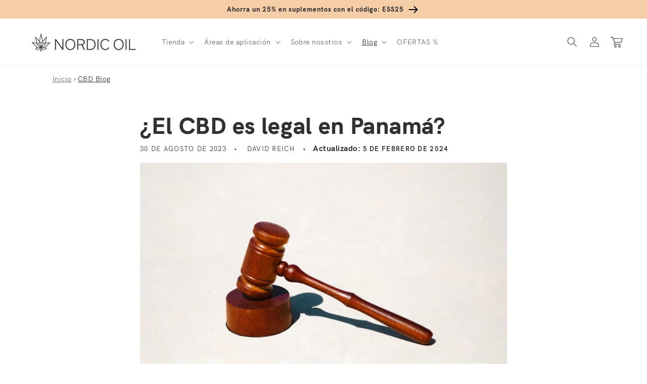

--- FILE ---
content_type: text/css
request_url: https://nordicoil.es/cdn/shop/t/6/assets/base.css?v=145088616516811767801764750723
body_size: 12595
content:
/** Shopify CDN: Minification failed

Line 3570:0 Unexpected "}"

**/
/* Color custom properties */

:root,
.color-background-1 {
  --color-foreground: var(--color-base-text);
  --color-background: var(--color-base-background-1);
  --gradient-background: var(--gradient-base-background-1);
}

.color-background-2 {
  --color-foreground: var(--color-base-text);
  --color-background: var(--color-base-background-2);
  --gradient-background: var(--gradient-base-background-2);
}

.color-custom-nordic {
  --color-foreground: var(--color-base-custom-nordic);
  --color-background: var(--color-base-custom-nordic);
  --gradient-background: var(--gradient-base-custom-nordic);
}

.color-custom-bfcm {
  --color-foreground: var(--color-base-custom-bfcm);
  --color-background: var(--color-base-custom-bfcm);
  --gradient-background: var(--gradient-base-custom-bfcm);
}

.color-custom-black-friday {
  --color-foreground: var(--color-base-custom-black-friday);
  --color-background: var(--color-base-custom-black-friday);
  --gradient-background: var(--gradient-base-custom-black-friday);
}

.color-inverse {
  --color-foreground: var(--color-base-background-1);
  --color-background: var(--color-base-text);
  --gradient-background: rgb(var(--color-base-text));
}

.color-accent-1 {
  --color-foreground: var(--color-base-solid-button-labels);
  --color-background: var(--color-base-accent-1);
  --gradient-background: var(--gradient-base-accent-1);
}

.color-accent-2 {
  /*--color-foreground: var(--color-base-solid-button-labels);*/
  --color-background: var(--color-base-accent-2);
  --gradient-background: var(--gradient-base-accent-2);
}

.color-foreground-outline-button {
  --color-foreground: var(--color-base-outline-button-labels);
}

.color-foreground-accent-1 {
  --color-foreground: var(--color-base-accent-1);
}

.color-foreground-accent-2 {
  --color-foreground: var(--color-base-accent-2);
}

:root,
.color-background-1 {
  --color-link: var(--color-base-outline-button-labels);
  --alpha-link: 0.85;
}

.color-background-2,
.color-inverse,
.color-accent-1,
.color-accent-2 {
  --color-link: var(--color-foreground);
  --alpha-link: 0.7;
}

:root,
.color-background-1 {
  --color-button: var(--color-base-accent-1);
  --color-button-text: var(--color-base-solid-button-labels);
  --alpha-button-background: 1;
  --alpha-button-border: 1;
}

.color-background-2,
.color-inverse,
.color-accent-1,
.color-accent-2 {
  --color-button: var(--color-foreground);
  --color-button-text: var(--color-background);
}

.button--secondary {
  --color-button: var(--color-base-outline-button-labels);
  --color-button-text: var(--color-base-outline-button-labels);
  --color-button: var(--color-background);
  --alpha-button-background: 1;
}

.color-background-2 .button--secondary,
.color-accent-1 .button--secondary,
.color-accent-2 .button--secondary {
  --color-button: var(--color-background);
  --color-button-text: var(--color-foreground);
}

.color-inverse .button--secondary {
  --color-button: var(--color-background);
  --color-button-text: var(--color-foreground);
}

.button--tertiary {
  --color-button: var(--color-base-outline-button-labels);
  --color-button-text: var(--color-base-outline-button-labels);
  --alpha-button-background: 0;
  --alpha-button-border: 0.2;
}

.color-background-2 .button--tertiary,
.color-inverse .button--tertiary,
.color-accent-1 .button--tertiary,
.color-accent-2 .button--tertiary {
  --color-button: var(--color-foreground);
  --color-button-text: var(--color-foreground);
}

:root,
.color-background-1 {
  --color-badge-background: var(--color-background);
  --color-badge-border: var(--color-foreground);
  --alpha-badge-border: 0.1;
}

.color-background-2,
.color-inverse,
.color-accent-1,
.color-accent-2 {
  --color-badge-background: var(--color-background);
  --color-badge-border: var(--color-background);
  --alpha-badge-border: 1;
}

:root,
.color-background-1,
.color-background-2 {
  --color-card-hover: var(--color-base-text);
}

.color-inverse {
  --color-card-hover: var(--color-base-background-1);
}

.color-accent-1,
.color-accent-2 {
  --color-card-hover: var(--color-base-solid-button-labels);
}

:root,
.color-icon-text {
  --color-icon: rgb(var(--color-base-text));
}

.color-icon-accent-1 {
  --color-icon: rgb(var(--color-base-accent-1));
}

.color-icon-accent-2 {
  --color-icon: rgb(var(--color-base-accent-2));
}

.color-icon-outline-button {
  --color-icon: rgb(var(--color-base-outline-button-labels));
}

.product-grid,
.collection-list,
.blog__posts,
.card {
  --border-radius: var(--card-corner-radius);
  --border-width: var(--card-border-width);
  --border-opacity: var(--card-border-opacity);
  --shadow-horizontal-offset: var(--card-shadow-horizontal-offset);
  --shadow-vertical-offset: var(--card-shadow-vertical-offset);
  --shadow-blur-radius: var(--card-shadow-blur-radius);
  --shadow-opacity: var(--card-shadow-opacity);
}

.multicolumn-list,
.multicolumn-card {
  --border-radius: var(--text-boxes-radius);
  --border-width: var(--text-boxes-border-width);
  --border-opacity: var(--text-boxes-border-opacity);
  --shadow-horizontal-offset: var(--text-boxes-shadow-horizontal-offset);
  --shadow-vertical-offset: var(--text-boxes-shadow-vertical-offset);
  --shadow-blur-radius: var(--text-boxes-shadow-blur-radius);
  --shadow-opacity: var(--text-boxes-shadow-opacity);
}

.product__media-gallery .slider,
.product__media-item {
  --border-radius: var(--media-radius);
  --border-width: var(--media-border-width);
  --border-opacity: var(--media-border-opacity);
  --shadow-horizontal-offset: var(--media-shadow-horizontal-offset);
  --shadow-vertical-offset: var(--media-shadow-vertical-offset);
  --shadow-blur-radius: var(--media-shadow-blur-radius);
  --shadow-opacity: var(--media-shadow-opacity);
}

/* base */

.no-js:not(html) {
  display: none !important;
}

html.no-js .no-js:not(html) {
  display: block !important;
}

.no-js-inline {
  display: none !important;
}

html.no-js .no-js-inline {
  display: inline-block !important;
}

html.no-js .no-js-hidden {
  display: none !important;
}

.page-width {
  max-width: var(--page-width);
  margin: 0 auto;
  padding: 0 1.5rem;
}

.page-width-desktop {
  padding: 0;
  margin: 0 auto;
}

@media screen and (min-width: 750px) {
  .page-width {
    padding: 0 5rem;
  }

  .page-width--narrow {
    padding: 0 9rem;
  }

  .page-width-desktop {
    padding: 0;
  }

  .page-width-tablet {
    padding: 0 5rem;
  }
}

@media screen and (min-width: 990px) {
  .page-width--narrow {
    max-width: 72.6rem;
    padding: 0;
  }

  .page-width-desktop {
    max-width: var(--page-width);
    padding: 0 5rem;
  }
}

.isolate {
  position: relative;
  z-index: 0;
}

.section + .section {
  margin-top: var(--spacing-sections-mobile);
}

@media screen and (min-width: 750px) {
  .section + .section {
    margin-top: var(--spacing-sections-desktop);
  }
}

.element-margin-top {
  margin-top: 5rem;
}

@media screen and (min-width: 750px) {
  .element-margin {
    margin-top: calc(5rem + var(--page-width-margin));
  }
}

body,
.color-background-1,
.color-background-2,
.color-inverse,
.color-accent-1,
.color-accent-2 {
  color: rgba(var(--color-foreground), 1.0);
  background-color: rgb(var(--color-background));
}

.background-secondary {
  background-color: rgba(var(--color-foreground), 0.04);
}

.grid-auto-flow {
  display: grid;
  grid-auto-flow: column;
}

.page-margin,
.shopify-challenge__container {
  margin: 7rem auto;
}

.rte-width {
  max-width: 82rem;
  margin: 0 auto 2rem;
}

.list-unstyled {
  margin: 0;
  padding: 0;
  list-style: none;
}

.hidden {
  display: none !important;
}

.visually-hidden {
  position: absolute !important;
  overflow: hidden;
  width: 1px;
  height: 1px;
  margin: -1px;
  padding: 0;
  border: 0;
  clip: rect(0 0 0 0);
  word-wrap: normal !important;
}

.visually-hidden--inline {
  margin: 0;
  height: 1em;
}

.overflow-hidden {
  overflow: hidden;
}

.skip-to-content-link:focus {
  z-index: 9999;
  position: inherit;
  overflow: auto;
  width: auto;
  height: auto;
  clip: auto;
}

.full-width-link {
  position: absolute;
  top: 0;
  right: 0;
  bottom: 0;
  left: 0;
  z-index: 2;
}

::selection {
  background-color: rgba(var(--color-foreground), 0.2);
}

.text-body {
  font-size: 1.5rem;
  letter-spacing: 0.06rem;
  line-height: calc(1 + 0.8 / var(--font-body-scale));
  font-family: var(--font-body-family);
  font-style: var(--font-body-style);
  font-weight: var(--font-body-weight);
}

h1,
h2,
h3,
h4,
h5,
.h0,
.h1,
.h2,
.h3,
.h4,
.h5 {
  font-family: HKGrotesk;
  font-style: var(--font-heading-style);
  font-weight: 900;
  letter-spacing: calc(var(--font-heading-scale) * 0.06rem);
  color: #313135;
  line-height: calc(1 + 0.3 / max(1, var(--font-heading-scale)));
  word-break: break-word;
}

.h0 {
  font-size: calc(var(--font-heading-scale) * 4rem);
}

@media only screen and (min-width: 750px) {
  .h0 {
    font-size: calc(var(--font-heading-scale) * 5.2rem);
  }
}

h1,
.h1 {
  font-size: calc(var(--font-heading-scale) * 2.4rem);
}

@media only screen and (min-width: 750px) {
  h1,
  .h1 {
    font-size: calc(var(--font-heading-scale) * 4rem);
  }
}

h2,
.h2 {
  font-size: calc(var(--font-heading-scale) * 2rem);
}

@media only screen and (min-width: 750px) {
  h2,
  .h2 {
    font-size: calc(var(--font-heading-scale) * 2.4rem);
  }
}

h3,
.h3 {
  font-size: calc(var(--font-heading-scale) * 1.7rem);
}

@media only screen and (min-width: 750px) {
  h3,
  .h3 {
    font-size: calc(var(--font-heading-scale) * 1.8rem);
  }
}

h4,
.h4 {
  font-size: calc(var(--font-heading-scale) * 1.5rem);
}

h5,
.h5 {
  font-size: calc(var(--font-heading-scale) * 1.2rem);
}

@media only screen and (min-width: 750px) {
  h5,
  .h5 {
    font-size: calc(var(--font-heading-scale) * 1.3rem);
  }
}

h6,
.h6 {
  color: rgba(var(--color-foreground), 0.75);
  margin-block-start: 1.67em;
  margin-block-end: 1.67em;
}

blockquote {
  font-style: italic;
  color: rgba(var(--color-foreground), 0.75);
  border-left: 0.2rem solid rgba(var(--color-foreground), 0.2);
  padding-left: 1rem;
}

@media screen and (min-width: 750px) {
  blockquote {
    padding-left: 1.5rem;
  }
}

.caption {
  font-size: 1rem;
  letter-spacing: 0.07rem;
  line-height: calc(1 + 0.7 / var(--font-body-scale));
}

@media screen and (min-width: 750px) {
  .caption {
    font-size: 1.2rem;
  }
}

.caption-with-letter-spacing {
  font-size: 1.3rem;
  letter-spacing: 0.13rem;
  line-height: calc(1 + 0.2 / var(--font-body-scale));
  text-transform: uppercase;
}

.caption-with-letter-spacing--medium {
  font-size: 1.2rem;
  letter-spacing: .16rem;
}

.caption-with-letter-spacing--large {
  font-size: 1.4rem;
  letter-spacing: 0.18rem;
}

.caption-large,
.customer .field input,
.customer select,
.field__input,
.form__label,
.select__select {
  font-size: 1.3rem;
  line-height: calc(1 + 0.5 / var(--font-body-scale));
  letter-spacing: 0.04rem;
}

.color-foreground {
  color: rgb(var(--color-foreground));
}

table:not([class]) {
  table-layout: fixed;
  border-collapse: collapse;
  font-size: 1.4rem;
  border-style: hidden;
  box-shadow: 0 0 0 0.1rem rgba(var(--color-foreground), 0.2);
  /* draws the table border  */
}

table:not([class]) td,
table:not([class]) th {
  padding: 1em;
  border: 0.1rem solid rgba(var(--color-foreground), 0.2);
}

.hidden {
  display: none !important;
}

@media screen and (max-width: 749px) {
  .small-hide {
    display: none !important;
  }
  svg.pharmacy-recommended {
    height: 78px;
    width: 78px;
    top: 65% !important;
    left: 4% !important;
  }
}

@media screen and (min-width: 750px) and (max-width: 989px) {
  .medium-hide {
    display: none !important;
  }
  svg.pharmacy-recommended {
    top: 6% !important;
    left: 57% !important;
}
}

@media screen and (min-width: 990px) {
  .large-up-hide {
    display: none !important;
  }
}

.center {
  text-align: center;
}

.right {
  text-align: right;
}

.uppercase {
  text-transform: uppercase;
}

.light {
  opacity: 0.7;
}

a:empty,
ul:empty,
dl:empty,
div:empty,
section:empty,
article:empty,
p:empty,
h1:empty,
h2:empty,
h3:empty,
h4:empty,
h5:empty,
h6:empty {
  display: none;
}

.link,
.customer a {
  cursor: pointer;
  display: inline-block;
  border: none;
  box-shadow: none;
  text-decoration: underline;
  text-underline-offset: 0.3rem;
  color: rgb(var(--color-link));
  background-color: transparent;
  font-size: 1.4rem;
  font-family: inherit;
}

.link--text {
  color: rgb(var(--color-foreground));
}

.link--text:hover {
  color: rgba(var(--color-foreground), 0.75);
}

.link-with-icon {
  display: inline-flex;
  font-size: 1.4rem;
  font-weight: 600;
  letter-spacing: 0.1rem;
  text-decoration: none;
  margin-bottom: 4.5rem;
  white-space: nowrap;
}

.link-with-icon .icon {
  width: 1.5rem;
  margin-left: 1rem;
}

.link[role="link"]:not([href]) {
  cursor: not-allowed;
}

.circle-divider::after {
  content: '\2022';
  margin: 0 1.3rem 0 1.5rem;
}

.circle-divider:last-of-type::after {
  display: none;
}

hr {
  border: none;
  height: 0.1rem;
  background-color: rgba(var(--color-foreground), 0.2);
  display: block;
  margin: 5rem 0;
}

@media screen and (min-width: 750px) {
  hr {
    margin: 7rem 0;
  }
}

.full-unstyled-link {
    text-decoration: none;
    color: currentColor;
    display: flex;
    align-items: center;
}

.placeholder {
  background-color: rgba(var(--color-foreground), 0.04);
  color: rgba(var(--color-foreground), 0.55);
  fill: rgba(var(--color-foreground), 0.55);
}

details > * {
  box-sizing: border-box;
}

.break {
  word-break: break-word;
}

.visibility-hidden {
  visibility: hidden;
}

@media (prefers-reduced-motion) {
  .motion-reduce {
    transition: none !important;
  }
}

:root {
  --duration-short: 100ms;
  --duration-default: 200ms;
  --duration-long: 500ms;
}

.underlined-link,
.customer a {
  color: rgba(var(--color-link), var(--alpha-link));
  text-underline-offset: 0.3rem;
  text-decoration-thickness: 0.1rem;
  transition: text-decoration-thickness ease 100ms;
}

.underlined-link:hover,
.customer a:hover {
  color: rgb(var(--color-link));
  text-decoration-thickness: 0.2rem;
}

h3 .icon-arrow,
.h3 .icon-arrow {
  width: calc(var(--font-heading-scale) * 1.5rem);
}

/* arrow animation */
.animate-arrow .icon-arrow path {
  transform: translateX(-0.25rem);
  transition: transform var(--duration-short) ease;
}

.animate-arrow:hover .icon-arrow path {
  transform: translateX(-0.05rem);
}

/* base-details-summary */
summary {
  cursor: pointer;
  list-style: none;
  position: relative;
}

summary .icon-caret {
  position: absolute;
  height: 0.6rem;
  right: 1.5rem;
  top: calc(50% - 0.2rem);
}

summary::-webkit-details-marker {
  display: none;
}

.disclosure-has-popup {
  position: relative;
}

.disclosure-has-popup[open] > summary::before {
  position: fixed;
  top: 0;
  right: 0;
  bottom: 0;
  left: 0;
  z-index: 2;
  display: block;
  cursor: default;
  content: ' ';
  background: transparent;
}

.disclosure-has-popup > summary::before {
  display: none;
}

.disclosure-has-popup[open] > summary + * {
  z-index: 100;
}

@media screen and (min-width: 750px) {
  .disclosure-has-popup[open] > summary + * {
    z-index: 4;
  }

  .facets .disclosure-has-popup[open] > summary + * {
    z-index: 2;
  }
}

/* base-focus */
/*
  Focus ring - default (with offset)
*/

*:focus {
  outline: 0;
  box-shadow: none;
}

*:focus-visible {
  outline: 0.2rem solid rgba(var(--color-foreground), 0.5);
  outline-offset: 0.3rem;
  box-shadow: 0 0 0 0.3rem rgb(var(--color-background)),
    0 0 0.5rem 0.4rem rgba(var(--color-foreground), 0.3);
}

/* Fallback - for browsers that don't support :focus-visible, a fallback is set for :focus */
.focused,
.no-js *:focus {
  outline: 0.2rem solid rgba(var(--color-foreground), 0.5);
  outline-offset: 0.3rem;
  box-shadow: 0 0 0 0.3rem rgb(var(--color-background)),
    0 0 0.5rem 0.4rem rgba(var(--color-foreground), 0.3);
}

/* Negate the fallback side-effect for browsers that support :focus-visible */
.no-js *:focus:not(:focus-visible) {
  outline: 0;
  box-shadow: none;
}

/*
  Focus ring - inset
*/

.focus-inset:focus-visible {
  outline: 0.2rem solid rgba(var(--color-foreground), 0.5);
  outline-offset: -0.2rem;
  box-shadow: 0 0 0.2rem 0 rgba(var(--color-foreground), 0.3);
}

.focused.focus-inset,
.no-js .focus-inset:focus {
  outline: 0.2rem solid rgba(var(--color-foreground), 0.5);
  outline-offset: -0.2rem;
  box-shadow: 0 0 0.2rem 0 rgba(var(--color-foreground), 0.3);
}

.no-js .focus-inset:focus:not(:focus-visible) {
  outline: 0;
  box-shadow: none;
}

/*
  Focus ring - none
*/

/* Dangerous for a11y - Use with care */
.focus-none {
  box-shadow: none !important;
  outline: 0 !important;
}

.focus-offset:focus-visible {
  outline: 0.2rem solid rgba(var(--color-foreground), 0.5);
  outline-offset: 1rem;
  box-shadow: 0 0 0 1rem rgb(var(--color-background)),
    0 0 0.2rem 1.2rem rgba(var(--color-foreground), 0.3);
}

.focus-offset.focused,
.no-js .focus-offset:focus {
  outline: 0.2rem solid rgba(var(--color-foreground), 0.5);
  outline-offset: 1rem;
  box-shadow: 0 0 0 1rem rgb(var(--color-background)),
    0 0 0.2rem 1.2rem rgba(var(--color-foreground), 0.3);
}

.no-js .focus-offset:focus:not(:focus-visible) {
  outline: 0;
  box-shadow: none;
}

/* component-title */
.title,
.title-wrapper-with-link {
  margin: 3rem 0 2rem;
}

.title-wrapper-with-link .title {
  margin: 0;
}

.title .link {
  font-size: inherit;
}

.title-wrapper {
  margin-bottom: 3rem;
}

.title-wrapper-with-link {
  display: flex;
  justify-content: space-between;
  align-items: flex-end;
  gap: 1rem;
  margin-bottom: 3rem;
  flex-wrap: wrap;
}

.title--primary {
  margin: 4rem 0;
}

.title-wrapper--self-padded-tablet-down,
.title-wrapper--self-padded-mobile {
  padding-left: 1.5rem;
  padding-right: 1.5rem;
}

@media screen and (min-width: 750px) {
  .title-wrapper--self-padded-mobile {
    padding-left: 0;
    padding-right: 0;
  }
}

@media screen and (min-width: 990px) {
  .title,
  .title-wrapper-with-link {
    margin: 5rem 0 3rem;
  }

  .title--primary {
    margin: 2rem 0;
  }

  .title-wrapper-with-link {
    align-items: center;
  }

  .title-wrapper-with-link .title {
    margin-bottom: 0;
  }

  .title-wrapper--self-padded-tablet-down {
    padding-left: 0;
    padding-right: 0;
  }
}

.title-wrapper-with-link .link-with-icon {
  margin: 0;
  flex-shrink: 0;
  display: flex;
  align-items: center;
}

.title-wrapper-with-link .link-with-icon svg {
  width: 1.5rem;
}

.title-wrapper-with-link a {
  color: rgb(var(--color-link));
  margin-top: 0;
  flex-shrink: 0;
}

@media screen and (min-width: 990px) {
  .title-wrapper-with-link.title-wrapper-with-link--no-heading {
    display: none;
  }
}

.title-wrapper--no-top-margin {
  margin-top: 0;
}

.title-wrapper--no-top-margin > .title {
  margin-top: 0;
}

.subtitle {
  font-size: 1.8rem;
  line-height: calc(1 + 0.8 / var(--font-body-scale));
  letter-spacing: 0.06rem;
  color: rgba(var(--color-foreground), 0.7);
}

.subtitle--small {
  font-size: 1.4rem;
  letter-spacing: 0.1rem;
}

.subtitle--medium {
  font-size: 1.6rem;
  letter-spacing: 0.08rem;
}

/* component-grid */
.grid {
  display: flex;
  flex-wrap: wrap;
  margin-bottom: 2rem;
  padding: 0;
  list-style: none;
  column-gap: var(--grid-mobile-horizontal-spacing);
  row-gap: var(--grid-mobile-vertical-spacing);
}

@media screen and (min-width: 990px) {
  .grid {
    column-gap: var(--grid-desktop-horizontal-spacing);
    row-gap: var(--grid-desktop-vertical-spacing);
  }
}

.grid:last-child {
  margin-bottom: 0;
}

@media screen and (min-width: 768px) {
  .grid__item {
  width: calc(50% - var(--grid-mobile-horizontal-spacing) * 3 / 4);
  max-width: calc(50% - var(--grid-mobile-horizontal-spacing) / 2);
  flex-grow: 1;
  flex-shrink: 0;
}
input#cbox2 {
    height: 2rem;
    width: 2rem;
}
}

.grid--gapless.grid {
  column-gap: 0;
  row-gap: 0;
}

@media screen and (max-width: 749px) {
  .grid__item.slider__slide--full-width {
    width: 100%;
    max-width: none;
  }
  
  .grid__item {
    width: 100%;
    max-width: 100%;
}
  .grid--2-col-tablet-down .grid__item {
    width: calc(50% - var(--grid-mobile-horizontal-spacing) / 2);
}
}

@media screen and (min-width: 750px) and (max-width: 989px) {
  .grid--one-third-max.grid--3-col-tablet .grid__item {
    max-width: calc(33.33% - var(--grid-desktop-horizontal-spacing) * 2 / 3);
  }
}

.grid--1-col .grid__item {
  max-width: 100%;
  width: 100%;
}

.grid--3-col .grid__item {
  width: calc(33.33% - var(--grid-mobile-horizontal-spacing) * 2 / 3);
}

@media screen and (min-width: 750px) {
  .grid--3-col .grid__item {
    width: calc(33.33% - var(--grid-desktop-horizontal-spacing) * 2 / 3);
  }
}

.grid--2-col .grid__item {
  width: calc(50% - var(--grid-mobile-horizontal-spacing) / 2);
}

@media screen and (min-width: 750px) {
  .grid--2-col .grid__item {
    width: calc(50% - var(--grid-desktop-horizontal-spacing) / 2);
  }

  .grid--4-col-tablet .grid__item {
    width: calc(25% - var(--grid-desktop-horizontal-spacing) * 3 / 4);
  }

  .grid--3-col-tablet .grid__item {
    width: calc(33.33% - var(--grid-desktop-horizontal-spacing) * 2 / 3);
  }

  .grid--2-col-tablet .grid__item {
    width: calc(50% - var(--grid-desktop-horizontal-spacing) / 2);
  }
}
  
@media screen and (max-width: 989px) {
  .grid--1-col-tablet-down .grid__item {
    width: 100%;
    max-width: 100%;
  }

  .slider--tablet.grid--peek {
    margin: 0;
    width: 100%;
  }

  .slider--tablet.grid--peek .grid__item {
    box-sizing: content-box;
    margin: 0;
  }
}  

@media screen and (min-width: 990px) {
  .grid--6-col-desktop .grid__item {
    width: calc(16.66% - var(--grid-desktop-horizontal-spacing) * 5 / 6);
    max-width: calc(16.66% - var(--grid-desktop-horizontal-spacing) * 5 / 6);
  }

  .grid--5-col-desktop .grid__item {
    width: calc(20% - var(--grid-desktop-horizontal-spacing) * 4 / 5);
    max-width: calc(20% - var(--grid-desktop-horizontal-spacing) * 4 / 5);
  }

  .grid--4-col-desktop .grid__item {
    width: calc(25% - var(--grid-desktop-horizontal-spacing) * 3 / 4);
    max-width: calc(25% - var(--grid-desktop-horizontal-spacing) * 3 / 4);
  }

  .grid--3-col-desktop .grid__item {
    width: calc(33.33% - var(--grid-desktop-horizontal-spacing) * 2 / 3);
    max-width: calc(33.33% - var(--grid-desktop-horizontal-spacing) * 2 / 3);
  }

  .grid--2-col-desktop .grid__item {
    width: calc(50% - var(--grid-desktop-horizontal-spacing) / 2);
    max-width: calc(50% - var(--grid-desktop-horizontal-spacing) / 2);
  }
  
  .grid--full-width .grid__item {
    width: 100%;
    max-width: 100%;
  }
}

@media screen and (max-width: 749px) {
  .grid--peek.slider--mobile {
    margin: 0;
    width: 100%;
  }

  .grid--peek.slider--mobile .grid__item {
    box-sizing: content-box;
    margin: 0;
  }

  .grid--peek .grid__item {
    min-width: 35%;
  }

  .grid--peek .grid__item:first-of-type {
    padding-left: 1.5rem;
  }

  .grid--peek .grid__item:last-of-type {
    padding-right: 1.5rem;
  }
}

@media screen and (min-width: 750px) and (max-width: 989px) {
  .slider--tablet.grid--peek .grid__item {
    width: calc(25% - var(--grid-desktop-horizontal-spacing) - 3rem);
  }

  .slider--tablet.grid--peek.grid--3-col-tablet .grid__item {
    width: calc(33.33% - var(--grid-desktop-horizontal-spacing) - 3rem);
  }

  .slider--tablet.grid--peek.grid--2-col-tablet .grid__item {
    width: calc(50% - var(--grid-desktop-horizontal-spacing) - 3rem);
  }

  .slider--tablet.grid--peek .grid__item:first-of-type {
    padding-left: 1.5rem;
  }

  .slider--tablet.grid--peek .grid__item:last-of-type {
    padding-right: 1.5rem;
  }
}

@media screen and (max-width: 989px) {
  .slider--tablet.grid--peek {
    margin: 0;
    width: 100%;
  }

  .slider--tablet.grid--peek .grid__item {
    box-sizing: content-box;
    margin: 0;
  }
}

/* component-media */
.media {
  display: block;
  background-color: rgba(var(--color-foreground), 0.1);
  position: relative;
  overflow: hidden;
}

.media--transparent {
  background-color: transparent;
}

.media > *:not(.zoom):not(.deferred-media__poster-button),
.media model-viewer {
  display: block;
  max-width: 100%;
  position: absolute;
  top: 0;
  left: 0;
  height: 100%;
  width: 100%;
}

.media > img {
  object-fit: cover;
  object-position: center center;
  transition: opacity 0.4s cubic-bezier(0.25, 0.46, 0.45, 0.94);
}

.media--square {
  padding-bottom: 100%;
}

.media--portrait {
  padding-bottom: 125%;
}

.media--landscape {
  padding-bottom: 66.6%;
}

.media--cropped {
  padding-bottom: 56%;
}

.media--16-9 {
  padding-bottom: 56.25%;
}

.media--circle {
  padding-bottom: 100%;
  border-radius: 50%;
}

.media.media--hover-effect > img + img {
  opacity: 0;
}

@media screen and (min-width: 990px) {
  .media--cropped {
    padding-bottom: 63%;
  }
}

deferred-media {
  display: block;
}

/* component-button */
/* Button - default */

.button,  
.shopify-challenge__button,
.customer button,
button.shopify-payment-button__button--unbranded,
.shopify-payment-button [role="button"],
.cart__dynamic-checkout-buttons [role='button'],
.cart__dynamic-checkout-buttons iframe {
  --shadow-horizontal-offset: var(--buttons-shadow-horizontal-offset);
  --shadow-vertical-offset: var(--buttons-shadow-vertical-offset);
  --shadow-blur-radius: var(--buttons-shadow-blur-radius);
  --shadow-opacity: var(--buttons-shadow-opacity);
  --border-offset: var(--buttons-border-offset); /* reduce radius edge artifacts */
  --border-opacity: calc(1 - var(--buttons-border-opacity));
  border-radius: var(--buttons-radius-outset);
  position: relative;
}

.button,  
.shopify-challenge__button,
.customer button,
button.shopify-payment-button__button--unbranded {
  min-width: calc(12rem + var(--buttons-border-width) * 2);
  min-height: calc(4.5rem + var(--buttons-border-width) * 2);
}

.shopify-payment-button__button--branded {
  z-index: auto;
}

.cart__dynamic-checkout-buttons iframe {
  box-shadow: var(--shadow-horizontal-offset) var(--shadow-vertical-offset) var(--shadow-blur-radius) rgba(var(--color-base-text), var(--shadow-opacity));
}

button,  
.shopify-challenge__button,
.customer button {
  display: inline-flex;
  justify-content: center;
  align-items: center;
  border: 0;
  padding: 0 3rem;
  cursor: pointer;
  font: inherit;
  font-size: 1.5rem;
  text-decoration: none;
  color: rgb(var(--color-button-text));
  transition: box-shadow var(--duration-short) ease;
  -webkit-appearance: none;
  appearance: none;
  background-color: rgba(var(--color-button), var(--alpha-button-background));
}

.button:before,
.shopify-challenge__button:before,
.customer button:before,
.shopify-payment-button__button--unbranded:before,
.shopify-payment-button [role="button"]:before,
.cart__dynamic-checkout-buttons [role='button']:before {
  content: '';
  position: absolute;
  inset: 0;
  z-index: -1;
  border-radius: var(--buttons-radius-outset);
  box-shadow: var(--shadow-horizontal-offset) var(--shadow-vertical-offset) var(--shadow-blur-radius) rgba(var(--color-shadow), var(--shadow-opacity));
}

.button:not([disabled]):hover::after,
.shopify-challenge__button:hover::after,
.customer button:hover::after,
.shopify-payment-button__button--unbranded:hover::after {
  --border-offset: 1.3px;
  box-shadow: 0 0 0 calc(var(--buttons-border-width) + var(--border-offset)) rgba(var(--color-button-text), var(--border-opacity)),
    0 0 0 calc(var(--buttons-border-width) + 1px) rgba(var(--color-button), var(--alpha-button-background));
}

.button--secondary:after {
  --border-opacity: var(--buttons-border-opacity);
}

.button:focus-visible,
.button:focus,
.button.focused,
.shopify-payment-button__button--unbranded:focus-visible,
.shopify-payment-button [role="button"]:focus-visible,
.shopify-payment-button__button--unbranded:focus,
.shopify-payment-button [role="button"]:focus {
  outline: 0;
  box-shadow: 0 0 0 0.3rem rgb(var(--color-background)),
    0 0 0 0.5rem rgba(var(--color-foreground), 0.5),
    0 0 0.5rem 0.4rem rgba(var(--color-foreground), 0.3);
}

.button:focus:not(:focus-visible):not(.focused),
.shopify-payment-button__button--unbranded:focus:not(:focus-visible):not(.focused),
.shopify-payment-button [role="button"]:focus:not(:focus-visible):not(.focused) {
  box-shadow: inherit;
}

.button::selection,
.shopify-challenge__button::selection,
.customer button::selection {
  background-color: rgba(var(--color-button-text), 0.3);
}

.button,
.button-label,
.shopify-challenge__button,
.customer button {
  font-size: 1.5rem;
  font-weight: 600;
  letter-spacing: 0.1rem;
  line-height: calc(1 + 0.8 / var(--font-body-scale));
}

.button--tertiary {
  font-size: 1.2rem;
  padding: 1rem 1.5rem;
  min-width: calc(9rem + var(--buttons-border-width) * 2);
  min-height: calc(3.5rem + var(--buttons-border-width) * 2);
}

.button--small {
  padding: 1.2rem 2.6rem;
}

/* Button - other */

.button:disabled,
.button[aria-disabled='true'],
.button.disabled,
.customer button:disabled,
.customer button[aria-disabled='true'],
.customer button.disabled {
  cursor: not-allowed;
  opacity: 0.5;
}

.button--full-width {
  display: flex;
  width: 100%;
}

.button.loading {
  color: transparent;
  position: relative;
}

@media screen and (forced-colors: active) {
  .button.loading {
    color: rgb(var(--color-foreground));
  }
}

.button.loading > .loading-overlay__spinner {
  top: 50%;
  left: 50%;
  transform: translate(-50%, -50%);
  position: absolute;
  height: 100%;
  display: flex;
}

/* Button - social share */

.share-button {
  display: block;
  position: relative;
}

.share-button details {
  width: fit-content;
}

.share-button__button {
  font-size: 1.4rem;
  display: flex;
  min-height: 2.4rem;
  align-items: center;
  color: rgb(var(--color-link));
  margin-left: 0;
  padding-left: 0;
}

details[open] > .share-button__fallback {
  animation: animateMenuOpen var(--duration-default) ease;
}

.share-button__button:hover {
  text-decoration: underline;
  text-underline-offset: 0.3rem;
}

.share-button__button,
.share-button__fallback button {
  cursor: pointer;
  background-color: transparent;
  border: none;
}

.share-button__button .icon-share {
  height: 1.2rem;
  margin-right: 1rem;
  width: 1.3rem;
}

.share-button__fallback {
  background: rgb(var(--color-background));
  display: flex;
  align-items: center;
  position: absolute;
  top: 3rem;
  left: 0.1rem;
  z-index: 3;
  width: 100%;
  min-width: max-content;
  border-radius: var(--inputs-radius);
  border: 0;
}

.share-button__fallback:after {
  pointer-events: none;
  content: '';
  position: absolute;
  inset: var(--inputs-border-width);
  border: 0.1rem solid transparent;
  border-radius: var(--inputs-radius);
  box-shadow: 0 0 0 var(--inputs-border-width) rgba(var(--color-foreground), var(--inputs-border-opacity));
  transition: box-shadow var(--duration-short) ease;
  z-index: 1;
}

.share-button__fallback:before {
  pointer-events: none;
  content: '';
  position: absolute;
  inset: 0;
  border-radius: var(--inputs-radius-outset);
  box-shadow: var(--inputs-shadow-horizontal-offset) var(--inputs-shadow-vertical-offset) var(--inputs-shadow-blur-radius) rgba(var(--color-base-text), var(--inputs-shadow-opacity));
  z-index: -1;
}

.share-button__fallback button {
  width: 4.4rem;
  height: 4.4rem;
  padding: 0;
  flex-shrink: 0;
  display: flex;
  justify-content: center;
  align-items: center;
  position: relative;
  right: var(--inputs-border-width);
}

.share-button__fallback button:hover {
  color: rgba(var(--color-foreground), 0.75);
}

.share-button__fallback button:hover svg {
  transform: scale(1.07);
}

.share-button__close:not(.hidden) + .share-button__copy {
  display: none;
}

.share-button__close,
.share-button__copy {
  background-color: transparent;
  color: rgb(var(--color-foreground));
}

.share-button__copy:focus-visible,
.share-button__close:focus-visible {
  background-color: rgb(var(--color-background));
  z-index: 2;
}

.share-button__copy:focus,
.share-button__close:focus {
  background-color: rgb(var(--color-background));
  z-index: 2;
}

.field:not(:focus-visible):not(.focused) + .share-button__copy:not(:focus-visible):not(.focused),
.field:not(:focus-visible):not(.focused) + .share-button__close:not(:focus-visible):not(.focused) {
  background-color: inherit;
}

.share-button__fallback .field:after,
.share-button__fallback .field:before {
  content: none;
}

.share-button__fallback .field {
  border-radius: 0;
  min-width: auto;
  min-height: auto;
  transition: none;
}

.share-button__fallback .field__input:focus,
.share-button__fallback .field__input:-webkit-autofill {
  outline: 0.2rem solid rgba(var(--color-foreground),.5);
  outline-offset: 0.1rem;
  box-shadow: 0 0 0 0.1rem rgb(var(--color-background)),0 0 0.5rem 0.4rem rgba(var(--color-foreground),.3);
}

.share-button__fallback .field__input {
  box-shadow: none;
  text-overflow: ellipsis;
  white-space: nowrap;
  overflow: hidden;
  filter: none;
  min-width: auto;
  min-height: auto;
}

.share-button__fallback .field__input:hover {
  box-shadow: none;
}

.share-button__fallback .icon {
  width: 1.5rem;
  height: 1.5rem;
}

.share-button__message:not(:empty) {
  display: flex;
  align-items: center;
  width: 100%;
  height: 100%;
  margin-top: 0;
  padding: 0.8rem 0 0.8rem 1.5rem;
  margin: var(--inputs-border-width);
}

.share-button__message:not(:empty):not(.hidden) ~ * {
  display: none;
}

/* component-form */
.field__input,
.select__select,
.customer .field input,
.customer select {
  -webkit-appearance: none;
  appearance: none;
  background-color: rgb(var(--color-background));
  color: #1C1C21;
  font-size: 1.6rem;
  width: 100%;
  box-sizing: border-box;
  transition: box-shadow var(--duration-short) ease;
  border-radius: var(--inputs-radius);
  height: 4.5rem;
  min-height: calc(var(--inputs-border-width) * 2);
  min-width: calc(7rem + (var(--inputs-border-width) * 2));
  position: relative;
  border: 0;
}

.field:before,
.select:before,
.customer .field:before,
.customer select:before,
.localization-form__select:before {
  pointer-events: none;
  content: '';
  position: absolute;
  inset: 0;
  border-radius: var(--inputs-radius-outset);
  box-shadow: var(--inputs-shadow-horizontal-offset) var(--inputs-shadow-vertical-offset) var(--inputs-shadow-blur-radius) rgba(var(--color-base-text), var(--inputs-shadow-opacity));
  z-index: -1;
}

.field:after,
.select:after,
.customer .field:after,
.customer select:after,
.localization-form__select:after {
  pointer-events: none;
  content: '';
  position: absolute;
  inset: var(--inputs-border-width);
  border: 0.1rem solid transparent;
  border-radius: var(--inputs-radius);
  box-shadow: 0 0 0 var(--inputs-border-width) rgba(var(--color-foreground), var(--inputs-border-opacity));
  transition: box-shadow var(--duration-short) ease;
  z-index: 1;
}

.select__select {
  font-family: var(--font-body-family);
  font-style: var(--font-body-style);
  font-weight: var(--font-body-weight);
  font-size: 1.2rem;
  color: rgba(var(--color-foreground), 0.75);
}

.field:hover.field:after,
.select:hover.select:after,
.select__select:hover.select__select:after,
.customer .field:hover.field:after,
.customer select:hover.select:after,
.localization-form__select:hover.localization-form__select:after {
  box-shadow: 0 0 0 calc(0.1rem + var(--inputs-border-width)) rgba(var(--color-foreground),var(--inputs-border-opacity));
  outline: 0;
  border-radius: var(--inputs-radius);
}

.field__input:focus-visible,
.select__select:focus-visible,
.customer .field input:focus-visible,
.customer select:focus-visible,
.localization-form__select:focus-visible.localization-form__select:after {
  box-shadow: 0 0 0 calc(0.1rem + var(--inputs-border-width)) rgba(var(--color-foreground));
  outline: 0;
  border-radius: var(--inputs-radius);
}

.field__input:focus,
.select__select:focus,
.customer .field input:focus,
.customer select:focus,
.localization-form__select:focus.localization-form__select:after {
  box-shadow: 0 0 0 calc(0.1rem + var(--inputs-border-width)) rgba(var(--color-foreground));
  outline: 0;
  border-radius: var(--inputs-radius);
}

.localization-form__select:focus {
  outline: 0;
  box-shadow: none;
}

.text-area,
.select {
  display: flex;
  position: relative;
  width: 100%;
}

/* Select */

.select .icon-caret,
.customer select + svg {
  height: 0.6rem;
  pointer-events: none;
  position: absolute;
  top: calc(50% - 0.2rem);
  right: calc(var(--inputs-border-width) + 1.5rem);
}

.select__select,
.customer select {
  cursor: pointer;
  line-height: calc(1 + 0.6 / var(--font-body-scale));
  padding: 0 2rem;
  margin: var(--inputs-border-width);
  min-height: calc(var(--inputs-border-width) * 2);
}

/* Field */

.field {
  position: relative;
  width: 100%;
  display: flex;
  transition: box-shadow var(--duration-short) ease;
}

.customer .field {
  display: flex;
}

.field--with-error {
  flex-wrap: wrap;
}

.field__input,
.customer .field input {
  flex-grow: 1;
  text-align: left;
  padding: 1.5rem;
  margin: var(--inputs-border-width);
  transition: box-shadow var(--duration-short) ease;
}

.field__label,
.customer .field label {
  font-size: 1.6rem;
  left: calc(var(--inputs-border-width) + 2rem);
  top: calc(1rem + var(--inputs-border-width));
  margin-bottom: 0;
  pointer-events: none;
  position: absolute;
  transition: top var(--duration-short) ease,
    font-size var(--duration-short) ease;
  color: #a9a9a9;
  letter-spacing: 0.1rem;
  line-height: 1.5;
}

.field__input:focus ~ .field__label,
.field__input:not(:placeholder-shown) ~ .field__label,
.field__input:-webkit-autofill ~ .field__label,
.customer .field input:focus ~ label,
.customer .field input:not(:placeholder-shown) ~ label,
.customer .field input:-webkit-autofill ~ label {
  font-size: 1rem;
  top: calc(var(--inputs-border-width) + 0.5rem);
  left: calc(var(--inputs-border-width) + 2rem);
  letter-spacing: 0.04rem;
}

.field__input:focus,
.field__input:not(:placeholder-shown),
.field__input:-webkit-autofill,
.customer .field input:focus,
.customer .field input:not(:placeholder-shown),
.customer .field input:-webkit-autofill {
  padding: 2.2rem 1.5rem 0.8rem 2rem;
  margin: var(--inputs-border-width);
}

.field__input::-webkit-search-cancel-button,
.customer .field input::-webkit-search-cancel-button {
  display: none;
}

.field__input::placeholder,
.customer .field input::placeholder {
  opacity: 0;
}

.field__button {
  align-items: center;
  background-color: transparent;
  border: 0;
  color: currentColor;
  cursor: pointer;
  display: flex;
  height: 4.4rem;
  justify-content: center;
  overflow: hidden;
  padding: 0;
  position: absolute;
  right: 0;
  top: 0;
  width: 4.4rem;
}

.field__button > svg {
  height: 2.5rem;
  width: 2.5rem;
}

.field__input:-webkit-autofill ~ .field__button,
.field__input:-webkit-autofill ~ .field__label,
.customer .field input:-webkit-autofill ~ label {
  color: rgb(0, 0, 0);
}

/* Text area */

.text-area {
  font-family: var(--font-body-family);
  font-style: var(--font-body-style);
  font-weight: var(--font-body-weight);
  min-height: 10rem;
  resize: none;
}

input[type=checkbox] {
    display: inline-block;
    width: 4rem;
    height: 4rem;
    margin-right: 1rem;
}

/* Form global */

.form__label {
  display: block;
  margin-bottom: 0.6rem;
}

.form__message {
  align-items: center;
  display: flex;
  font-size: 1.4rem;
  line-height: 1;
  margin-top: 1rem;
}

.form__message--large {
  font-size: 1.6rem;
}

.customer .field .form__message {
  font-size: 1.4rem;
  text-align: left;
}

.form__message .icon,
.customer .form__message svg {
  flex-shrink: 0;
  height: 1.3rem;
  margin-right: 0.5rem;
  width: 1.3rem;
}

.form__message--large .icon,
.customer .form__message svg {
  height: 1.5rem;
  width: 1.5rem;
  margin-right: 1rem;
}

.customer .field .form__message svg {
  align-self: start;
}

.form-status {
  margin: 0;
  font-size: 1.6rem;
}

.form-status-list {
  padding: 0;
  margin: 2rem 0 4rem;
}

.form-status-list li {
  list-style-position: inside;
}

.form-status-list .link::first-letter {
  text-transform: capitalize;
}

/* component-quantity */
.quantity {
  color: rgba(var(--color-foreground));
  position: relative;
  width: calc(14rem / var(--font-body-scale) + var(--inputs-border-width) * 2);
  display: flex;
  border-radius: var(--inputs-radius);
  min-height: calc((var(--inputs-border-width) * 2) + 4.5rem);
}

.quantity:after {
  pointer-events: none;
  content: '';
  position: absolute;
  inset: var(--inputs-border-width);
  border: 0.1rem solid transparent;
  border-radius: var(--inputs-radius);
  box-shadow: 0 0 0 var(--inputs-border-width) rgba(var(--color-foreground), var(--inputs-border-opacity));
  transition: box-shadow var(--duration-short) ease;
  z-index: 1;
}

.quantity:before {
  pointer-events: none;
  content: '';
  position: absolute;
  inset: 0;
  border-radius: var(--inputs-radius-outset);
  box-shadow: var(--inputs-shadow-horizontal-offset) var(--inputs-shadow-vertical-offset) var(--inputs-shadow-blur-radius) rgba(var(--color-base-text), var(--inputs-shadow-opacity));
  z-index: -1;
}

.quantity__input {
  color: currentColor;
  font-size: 1.4rem;
  font-weight: 500;
  opacity: 0.85;
  text-align: center;
  background-color: transparent;
  border: 0;
  padding: 0 0.5rem;
  width: 100%;
  flex-grow: 1;
  -webkit-appearance: none;
  appearance: none;
}

.quantity__button {
  width: calc(4.5rem / var(--font-body-scale));
  flex-shrink: 0;
  font-size: 1.8rem;
  border: 0;
  background-color: transparent;
  cursor: pointer;
  display: flex;
  align-items: center;
  justify-content: center;
  color: rgb(var(--color-foreground));
  padding: 0;
}

.quantity__button:first-child {
  margin-left: calc(var(--inputs-border-width));
}

.quantity__button:last-child {
  margin-right: calc(var(--inputs-border-width));
}

.quantity__button svg {
  width: 1rem;
  pointer-events: none;
}

.quantity__button:focus-visible,
.quantity__input:focus-visible {
  background-color: rgb(var(--color-background));
  z-index: 2;
}

.quantity__button:focus,
.quantity__input:focus {
  background-color: rgb(var(--color-background));
  z-index: 2;
}

.quantity__button:not(:focus-visible):not(.focused),
.quantity__input:not(:focus-visible):not(.focused) {
  box-shadow: inherit;
  background-color: inherit;
}

.quantity__input:-webkit-autofill,
.quantity__input:-webkit-autofill:hover,
.quantity__input:-webkit-autofill:active {
  box-shadow: 0 0 0 10rem rgb(var(--color-background)) inset !important;
  -webkit-box-shadow: 0 0 0 10rem rgb(var(--color-background)) inset !important;
}

.quantity__input::-webkit-outer-spin-button,
.quantity__input::-webkit-inner-spin-button {
  -webkit-appearance: none;
  margin: 0;
}

.quantity__input[type='number'] {
  -moz-appearance: textfield;
}

/* component-modal */
.modal__toggle {
  list-style-type: none;
}

.no-js details[open] .modal__toggle {
  position: absolute;
  z-index: 5;
}

.modal__toggle-close {
  display: none;
}

.no-js details[open] svg.modal__toggle-close {
  display: flex;
  z-index: 1;
  height: 1.7rem;
  width: 1.7rem;
}

.modal__toggle-open {
  display: flex;
}

.no-js details[open] .modal__toggle-open {
  display: none;
}

.no-js .modal__close-button.link {
  display: none;
}

.modal__close-button.link {
  display: flex;
  justify-content: center;
  align-items: center;
  padding: 0rem;
  height: 4.4rem;
  width: 4.4rem;
  background-color: transparent;
}

.modal__close-button .icon {
  width: 1.7rem;
  height: 1.7rem;
}

.modal__content {
  position: absolute;
  top: 0;
  left: 0;
  right: 0;
  bottom: 0;
  background: rgb(var(--color-background));
  z-index: 4;
  display: flex;
  justify-content: center;
  align-items: center;
}

.media-modal {
  cursor: zoom-out;
}

.media-modal .deferred-media {
  cursor: initial;
}

/* component-cart-count-bubble */
.cart-count-bubble:empty {
  display: none;
}

.cart-count-bubble {
  position: absolute;
  background-color: rgb(var(--color-button));
  color: rgb(var(--color-button-text));
  height: 1.7rem;
  width: 1.7rem;
  border-radius: 100%;
  display: flex;
  justify-content: center;
  align-items: center;
  font-size: 0.9rem;
  bottom: 0.8rem;
  left: 2.2rem;
  line-height: calc(1 + 0.1 / var(--font-body-scale));
}

/* section-announcement-bar */
#shopify-section-announcement-bar {
  z-index: 4;
}

.announcement-bar {
  border-bottom: 0.1rem solid rgba(var(--color-foreground), 0.08);
  color: rgb(var(--color-foreground));
}

.announcement-bar__link {
  display: block;
  width: 100%;
  padding: 0.7rem 2rem 0.3rem;
  text-decoration: none;
}

.announcement-bar__link:hover {
  color: rgb(var(--color-foreground));
}

.announcement-bar__link .icon-arrow {
  display: inline-block;
  pointer-events: none;
  margin-left: 0.8rem;
  vertical-align: middle;
  margin-bottom: 0.2rem;
}

.announcement-bar__link .announcement-bar__message {
  padding: 0;
  font-size: 1.3rem;

}

.announcement-bar__message {
  text-align: center;
  padding: 1rem 2rem;
  margin: 0;
  letter-spacing: 0.1rem;
}

/* section-header */
#shopify-section-header {
  z-index: 3;
}

.shopify-section-header-sticky {
  position: sticky;
  top: 0;
}

.shopify-section-header-hidden {
  transform: translateY(-100%);
}

.shopify-section-header-hidden.menu-open {
  transform: translateY(0);
}

#shopify-section-header.animate {
  transition: transform 0.15s ease-out;
}

/* Main Header Layout */
.header-wrapper {
  display: block;
  position: relative;
  background-color: rgb(var(--color-background));
}

.header-wrapper--border-bottom {
  border-bottom: 0.1rem solid rgba(var(--color-foreground), 0.08);
}

.header {
  display: grid;
  grid-template-areas: 'left-icon heading icons';
  grid-template-columns: 1fr 2fr 1fr;
  align-items: center;
  padding-top: 0;
  padding-bottom: 0;
}

@media screen and (min-width: 990px) {
  .header {
    padding-top: 0.5rem;
    padding-bottom: 0.5rem;
  }

  .header--has-menu:not(.header--middle-left) {
    padding-bottom: 0;
  }

  .header--top-left,
  .header--middle-left:not(.header--has-menu) {
    grid-template-areas:
      'heading icons'
      'navigation navigation';
    grid-template-columns: 1fr auto;
  }

  .header--middle-left {
    grid-template-areas: 'heading navigation icons';
    grid-template-columns: auto auto 1fr;
    column-gap: 2rem;
  }

  .header--top-center {
    grid-template-areas:
      'left-icon heading icons'
      'navigation navigation navigation';
  }

  .header:not(.header--middle-left) .header__inline-menu {
    margin-top: 1.05rem;
  }
}

.header *[tabindex='-1']:focus {
  outline: none;
}

.header__heading {
  margin: 0;
  line-height: 0;
}

.header > .header__heading-link {
  line-height: 0;
}

.header__heading,
.header__heading-link {
  grid-area: heading;
  justify-self: center;
}

.header__heading-link {
  display: inline-block;
  padding: 0.75rem;
  text-decoration: none;
  word-break: break-word;
}

.header__heading-link:hover .h2 {
  color: rgb(var(--color-foreground));
}

.header__heading-link .h2 {
  line-height: 1;
  color: rgba(var(--color-foreground), 0.75);
}

.header__heading-logo {
  height: auto;
  width: 100%;
  min-height: 48px;
}

@media screen and (max-width: 989px) {
  .header__heading,
  .header__heading-link {
    text-align: center;
  }
}

@media screen and (min-width: 990px) {
  .header__heading-link {
    margin-left: -0.75rem;
  }

  .header__heading,
  .header__heading-link {
    justify-self: start;
  }

  .header--top-center .header__heading-link,
  .header--top-center .header__heading {
    justify-self: center;
    text-align: center;
  }
}

/* Header icons */
.header__icons {
  display: flex;
  grid-area: icons;
  justify-self: end;
}

.header__icon:not(.header__icon--summary),
.header__icon span {
  display: flex;
  align-items: center;
  justify-content: center;
}

.header__icon {
  color: rgb(var(--color-foreground));
}

.header__icon span {
  height: 100%;
}

.header__icon::after {
  content: none;
}

.header__icon:hover .icon,
.modal__close-button:hover .icon {
  transform: scale(1.07);
}

.header__icon .icon {
  height: 2rem;
  width: 2rem;
  fill: none;
  vertical-align: middle;
}

.header__icon,
.header__icon--cart .icon {
  height: 2.1rem;
  width: 4.4rem;
}

.header__icon--cart {
  position: relative;
  margin-right: -1.2rem;
}

@media screen and (max-width: 989px) {
  menu-drawer ~ .header__icons .header__icon--account {
    display: none;
  }
  img.image-template--15459056910496__16462186384a770a87 {
    object-position: 80%;
    filter: opacity(0.4);
}
  button.btn.collection-atc.button--primary {
    padding: 5px 0px !important;
}
}

/* Search */
menu-drawer + .header__search {
  display: none;
}

.header > .header__search {
  grid-area: left-icon;
  justify-self: start;
}

.header:not(.header--has-menu) * > .header__search {
  display: none;
}

.header__search {
  display: inline-flex;
  line-height: 0;
}

.header--top-center > .header__search {
  display: none;
}

.header--top-center * > .header__search {
  display: inline-flex;
}

@media screen and (min-width: 990px) {
  .header:not(.header--top-center) * > .header__search,
  .header--top-center > .header__search {
    display: inline-flex;
  }

  .header:not(.header--top-center) > .header__search,
  .header--top-center * > .header__search {
    display: none;
  }
}

.no-js .predictive-search {
  display: none;
}

details[open] > .search-modal {
  opacity: 1;
  animation: animateMenuOpen var(--duration-default) ease;
}

details[open] .modal-overlay {
  display: block;
}

details[open] .modal-overlay::after {
  position: absolute;
  content: '';
  background-color: rgb(var(--color-foreground), 0.5);
  top: 100%;
  left: 0;
  right: 0;
  height: 100vh;
}

.no-js details[open] > .header__icon--search {
  top: 1rem;
  right: 0.5rem;
}

.search-modal {
  opacity: 0;
  border-bottom: 0.1rem solid rgba(var(--color-foreground), 0.08);
  min-height: calc(100% + var(--inputs-margin-offset) + (2 * var(--inputs-border-width)));
  height: 100%;
}

.search-modal__content {
  display: flex;
  align-items: center;
  justify-content: center;
  width: 100%;
  height: 100%;
  padding: 0 5rem 0 1rem;
  line-height: calc(1 + 0.8 / var(--font-body-scale));
  position: relative;
}

.search-modal__content-bottom {
  bottom: calc((var(--inputs-margin-offset) / 2) );
}

.search-modal__content-top {
  top: calc((var(--inputs-margin-offset) / 2) );
}

.search-modal__form {
  width: 100%;
}

.search-modal__close-button {
  position: absolute;
  right: 0.3rem;
}

@media screen and (min-width: 750px) {
  .search-modal__close-button {
    right: 1rem;
  }

  .search-modal__content {
    padding: 0 6rem;
  }
}

@media screen and (min-width: 990px) {
  .search-modal__form {
    max-width: 47.8rem;
  }

  .search-modal__close-button {
    position: initial;
    margin-left: 0.5rem;
  }
}

/* Header menu drawer */
.header__icon--menu .icon {
  display: block;
  position: absolute;
  opacity: 1;
  transform: scale(1);
  transition: transform 150ms ease, opacity 150ms ease;
}

details:not([open]) > .header__icon--menu .icon-close,
details[open] > .header__icon--menu .icon-hamburger {
  visibility: hidden;
  opacity: 0;
  transform: scale(0.8);
}

.js details[open]:not(.menu-opening) > .header__icon--menu .icon-close {
  visibility: hidden;
}

.js details[open]:not(.menu-opening) > .header__icon--menu .icon-hamburger {
  visibility: visible;
  opacity: 1;
  transform: scale(1.07);
}

.header__inline-menu details[open] > .header__submenu {
  opacity: 1;
  transform: translateY(0);
  animation: animateMenuOpen var(--duration-default) ease;
  z-index: 1;
}

/* Header menu */
.header__inline-menu {
  margin-left: -1.2rem;
  grid-area: navigation;
  display: none;
}

.header--top-center .header__inline-menu,
.header--top-center .header__heading-link {
  margin-left: 0;
}

@media screen and (min-width: 990px) {
  .header__inline-menu {
    display: block;
  }

  .header--top-center .header__inline-menu {
    justify-self: center;
  }

  .header--top-center .header__inline-menu > .list-menu--inline {
    justify-content: center;
  }

  .header--middle-left .header__inline-menu {
    margin-left: 0;
  }
}

.header__menu {
  padding: 0 1rem;
}

.header__menu-item {
  padding: 1.2rem;
  text-decoration: none;
  color: rgba(var(--color-foreground), 0.75);
}

.header__menu-item:hover {
  color: rgb(var(--color-foreground));
}

.header__menu-item span {
  transition: text-decoration var(--duration-short) ease;
}

.header__menu-item:hover span {
  text-decoration: underline;
  text-underline-offset: 0.3rem;
}

details[open] > .header__menu-item {
  text-decoration: underline;
}

details[open]:hover > .header__menu-item {
  text-decoration-thickness: 0.2rem;
}

details[open] > .header__menu-item .icon-caret {
  transform: rotate(180deg);
}

.header__active-menu-item {
  transition: text-decoration-thickness var(--duration-short) ease;
  color: rgb(var(--color-foreground));
  text-decoration: underline;
  text-underline-offset: 0.3rem;
}

.header__menu-item:hover .header__active-menu-item {
  text-decoration-thickness: 0.2rem;
}

.header__submenu {
  transition: opacity var(--duration-default) ease,
    transform var(--duration-default) ease;
}

.header__submenu.list-menu--disclosure {
  border-radius: var(--popup-corner-radius);
  border-color: rgba(var(--color-foreground), var(--popup-border-opacity));
  border-style: solid;
  border-width: var(--popup-border-width);
  box-shadow: var(--popup-shadow-horizontal-offset) var(--popup-shadow-vertical-offset) var(--popup-shadow-blur-radius) rgba(var(--color-shadow), var(--popup-shadow-opacity));
}

.header__submenu.list-menu {
  padding: 2rem 0;
}

.header__submenu .header__submenu {
  background-color: rgba(var(--color-foreground), 0.03);
  padding: 0.5rem 0;
  margin: 0.5rem 0;
}

.header__submenu .header__menu-item:after {
  right: 2rem;
}

.header__submenu .header__menu-item {
  padding: 0.95rem 3.5rem 0.95rem 2rem;
}

.header__submenu .header__submenu .header__menu-item {
  padding-left: 3rem;
}

.header__menu-item .icon-caret {
  right: 0.8rem;
}

.header__submenu .icon-caret {
  right: 2rem;
}

details-disclosure > details {
  position: relative;
}

@keyframes animateMenuOpen {
  0% {
    opacity: 0;
    transform: translateY(-1.5rem);
  }

  100% {
    opacity: 1;
    transform: translateY(0);
  }
}

.overflow-hidden-mobile,
.overflow-hidden-tablet {
  overflow: hidden;
}

@media screen and (min-width: 750px) {
  .overflow-hidden-mobile {
    overflow: auto;
  }
}

@media screen and (min-width: 990px) {
  .overflow-hidden-tablet {
    overflow: auto;
  }
}

.badge {
  border-radius: var(--badge-corner-radius);
  display: inline-block;
  font-size: 1.2rem;
  letter-spacing: 0.1rem;
  line-height: 1;
  padding: 0.6rem 1.3rem;
  text-align: center;
  background-color: rgb(var(--color-badge-background));
  border-color: rgba(var(--color-badge-border), var(--alpha-badge-border));
  color: rgb(var(--color-foreground));
  word-break: break-word;
}

.gradient {
  background: rgb(var(--color-background));
  background: var(--gradient-background);
  background-attachment: fixed;
}

@media screen and (forced-colors: active) {
  .icon {
    color: CanvasText;
    fill: CanvasText !important;
  }

  .icon-close-small path {
    stroke: CanvasText;
  }
}

.ratio {
  display: flex;
  position: relative;
  align-items: stretch;
}

.ratio::before {
  content: '';
  width: 0;
  height: 0;
  padding-bottom: var(--ratio-percent);
}

.content-container {
  border-radius: var(--text-boxes-radius);
  border: var(--text-boxes-border-width) solid rgba(var(--color-foreground), var(--text-boxes-border-opacity));
  position: relative;
}

.content-container:after {
  content: '';
  position: absolute;
  inset: calc(var(--text-boxes-border-width) * -1);
  border-radius: var(--text-boxes-radius);
  box-shadow: var(--text-boxes-shadow-horizontal-offset)
    var(--text-boxes-shadow-vertical-offset)
    var(--text-boxes-shadow-blur-radius)
    rgba(var(--color-shadow), var(--text-boxes-shadow-opacity));
  z-index: -1;
}

.content-container--full-width:after {
  left: 0;
  right: 0;
  border-radius: 0;
}

@media screen and (max-width: 749px) {
  .content-container--full-width-mobile {
    border-left: none;
    border-right: none;
    border-radius: 0;
  }
  .content-container--full-width-mobile:after {
    display: none;
  }
}

.global-media-settings {
  position: relative;
  border: var(--media-border-width) solid rgba(var(--color-foreground), var(--media-border-opacity));
  border-radius: var(--media-radius);
  overflow: visible !important;
  background-color: rgb(var(--color-background));
}

.global-media-settings:after {
  content: '';
  position: absolute;
  inset: calc(var(--media-border-width) * -1);
  border-radius: var(--media-radius);
  box-shadow: var(--media-shadow-horizontal-offset) var(--media-shadow-vertical-offset) var(--media-shadow-blur-radius) rgba(var(--color-shadow), var(--media-shadow-opacity));
  z-index: -1;
}

.global-media-settings--no-shadow {
  overflow: hidden !important;
}

.global-media-settings--no-shadow:after {
  content: none;
}

.global-media-settings img,
.global-media-settings iframe,
.global-media-settings model-viewer,
.global-media-settings video {
  border-radius: calc(var(--media-radius) - var(--media-border-width));
}

.content-container--full-width,
.global-media-settings--full-width,
.global-media-settings--full-width img {
  border-radius: 0;
  border-left: none;
  border-right: none;
}

/* check for flexbox gap in older Safari versions */
@supports not (inset: 10px) {
  .grid {
    margin-left: calc(-1 * var(--grid-mobile-horizontal-spacing));
  }

  .grid__item {
    padding-left: var(--grid-mobile-horizontal-spacing);
    padding-bottom: var(--grid-mobile-vertical-spacing);
  }

  @media screen and (min-width: 750px) {
    .grid {
      margin-left: calc(-1 * var(--grid-desktop-horizontal-spacing));
    }

    .grid__item {
      padding-left: var(--grid-desktop-horizontal-spacing);
      padding-bottom: var(--grid-desktop-vertical-spacing);
    }
  }

  .grid--gapless .grid__item {
    padding-left: 0;
    padding-bottom: 0;
  }

  @media screen and (min-width: 749px) {
    .grid--peek .grid__item {
      padding-left: var(--grid-mobile-horizontal-spacing);
    }
  }

  .product-grid .grid__item {
    padding-bottom: var(--grid-mobile-vertical-spacing);
  }

  @media screen and (min-width: 750px) {
    .product-grid .grid__item {
      padding-bottom: var(--grid-desktop-vertical-spacing);
    }
  }
}
  
.featured-in {
    text-align: center;
}
  
.featured-logos {
    display: flex;
    justify-content: center;
    margin-top: -1.5em;
}

.image-with-text__media.image-with-text__media--adapt.gradient.color-background-1.global-media-settings.media {
    border: none;
}
  
img {
    border-radius: 4px !important;
    border: none !important;
}
  
@media (min-width: 1601px){
.cbd-support-journey {
    margin-left: 13em;
    margin-right: 13em;
}  
}
  
@media (max-width: 1600px){  
.cbd-support-journey {
    margin-left: 3em;
    margin-right: 3em;
}
}  
  
@media (max-width: 1500px){
.cbd-support-journey {
    margin-left: 3em;
    margin-right: 3em;
}  
}
  
@media (max-width: 767px){
.cbd-support-journey {
    margin-left: 1em;
    margin-right: 1em;
}
svg.quality-svg {
    width: 95px;
}  
}
  
input.btn:hover {
    border: 0 !important;
}
  
/* HK-Grotesk Font installed - start */
  
@font-face {
font-family: "HKGrotesk";
font-style: normal;
font-weight: 900;  
src: url("HKGrotesk-ExtraBold.woff2") format("woff2");
font-display: swap
} 
  
@font-face {
font-family: "HKGrotesk";
font-style: normal;
font-weight: 700;
src: url("HKGrotesk-Bold.woff2") format("woff2");
font-display: swap
}
  
@font-face {
font-family: "HKGrotesk";
font-style: normal;
font-weight: 400;  
src: url("HKGrotesk-Regular.woff2") format("woff2");
font-display: swap
}
  
body,
p,
a {
  font-family: "HKGrotesk" !important;
  font-weight: 400;
  color: #313135;
  letter-spacing: 0.03em;
}  
  
/* HK-Grotesk Font installed - end */  
  
svg.right-arrow-black {
    margin-left: 3px;
}  
  
@media (max-width: 768px){
.recommendations-heading-wrapper  {
    display: block !important;
    margin-bottom: 1rem;
    
}
.container-collection-description {
    margin-left: 1.5rem;
    margin-right: 1.5rem;
}
svg.vegan-svg {
    height: 24px;
    width: 24px;
}
.vegan-container {
    height: 24px !important;
    width: 24px !important;
    left: 82% !important;
    top: 3% !important;
}
.subs-container {
    height: 24px !important;
    width: 24px !important;
    top: 3% !important;
    left: 65% !important;
}
svg.subs-icon {
    height: 14px;
    width: 14px;
}
.money-back-guarantee {
    top: 2.5% !important;
    left: 71% !important;
}  
.money-back-guarantee svg {
    width: 75px;
    height: 75px;
}
.badge-container-product {
    position: static;
    display: flex;
    flex-wrap: wrap;
    gap: 0.5rem;
    margin: 1rem 0;
}
.badge {
    border: 0;
}
div#ImageWithText--template--15459056681120__1643967653b82439ba {
    padding: 20px !important;
} 
.image-with-text.image-with-text--no-overlap.page-width.isolate.collapse-corners.section-template--15459056681120__1643967653b82439ba-padding {
    padding: 0;
}
h2.image-with-text__heading.h0 {
    font-size: 40px;
} 
.image-with-text__media.image-with-text__media--adapt.gradient.color-accent-2.global-media-settings.media {
    padding-bottom: 70% !important;
}
.collection.page-width.page-width-desktop.section-template--15459056681120__1643732274aa1c7143-padding {
    padding-top: 0;
}
.slider-buttons.no-js-hidden {
    display: none !important;
}
.dw-button {
    bottom: 70px !important;
/*     right: 0 !important; */
}
}  
  
a.button-with-arrow {
    font-weight: 700;
    align-items: center;
    text-decoration: none;
    border-bottom: 2px solid;
    display: inline-flex;
    height: fit-content;
}
  
p.button-with-arrow {
    font-weight: 700;
    margin: 0;
    -webkit-transition: all 0.4s ease;
    position: relative;
}
  
p.button-with-arrow:hover {
    margin-right: 5px;
}  
  
a.header-shop-btn {
    background: #ff9f67;
    border-radius: 4px;
    padding: 8px 30px 8px 30px;
    color: #FFFFFF;
    text-decoration: none;
    display: flex;
    align-items: center;
    font-size: 18px;
    font-weight: bold;
}
  
a.header-shop-btn:hover {
    background: #fdb78d;
}
  
button.shopify-payment-button__button.shopify-payment-button__button--unbranded._2ogcW-Q9I-rgsSkNbRiJzA._2EiMjnumZ6FVtlC7RViKtj._2-dUletcCZ2ZL1aaH0GXxT,
button.cart__checkout-button.button.button--full-width.d-flex.align-items-center.justify-content-center,
button.cart__checkout-button.button {
    background-color: #ff9f67;
    color: #ffffff;
    font-weight: 700;
    --buttons-border-offset: none;
}
button.shopify-payment-button__button.shopify-payment-button__button--unbranded._2ogcW-Q9I-rgsSkNbRiJzA._2EiMjnumZ6FVtlC7RViKtj._2-dUletcCZ2ZL1aaH0GXxT:hover {
    background-color: #fdb78d;
}
  
.recommendations-heading-wrapper {
    display: flex;
    justify-content: space-between;
}  
  
.container-collection-description {
    background: #eaf6f5;
    padding-bottom: 30px;
    margin-top: 70px;
}  
  
.description-image-container {
    height: 100%;
    display: flex;
    justify-content: center;
}  
  
.description-wrapper {
    padding: 10px;
    border-radius: 50%;
    height: 100px;
    width: 100px;
    margin-top: -50px;
    background: white;
    display: flex;
    justify-content: center;
    align-items: center;
}  
  
.description-image-container img {
    height: 90%;
} 
  
.collection-title {
    font-size: 39px;
    text-align: center;
}  
  
.vegan-container {
    height: 32px;
    width: 32px;
    display: flex;
    align-items: center;
    justify-content: center;
    position: absolute;
    left: 86%;
    top: 3%;
} 
  
.vegan-container-product {
    background: #72a285;
    border-radius: 4px;
    display: flex;
    align-items: center;
    color: #fff;
    font-size: 14px;
    font-weight: 600;
    padding-left: 5px;
    padding-right: 5px;
  	margin-right: 5px;
}

.no-cbd-container-product {
    background: #212121;
    border-radius: 4px;
    display: flex;
    align-items: center;
    color: #fff;
    font-size: 14px;
    font-weight: 600;
    padding-left: 5px;
    padding-right: 5px;
  	margin-right: 5px;
}
  
.subs-container {
    background: #008d9a;
    border-radius: 50%;
    height: 32px;
    width: 32px;
    display: flex;
    align-items: center;
    justify-content: center;
    position: absolute;
    left: 74%;
    top: 3%;
}
  
.subs-container-product {
    background: #008d9a;
    border-radius: 50%;
    height: 32px;
    width: 32px;
    display: inline-flex;
    align-items: center;
    justify-content: center;
    position: relative;
    bottom: 12px;
}
  
span.save-35 {
    color: #008d9a;
    border: 1px solid;
    border-radius: 6px;
    font-weight: 700;
    max-width: fit-content;
    padding-left: 8px;
    padding-right: 8px;
}  
  
.subscription-container {
    color: #008d9a;
    background: #fff;
    border-radius: 4px;
    font-size: 12.8px;
    font-weight: 600;
    padding-left: 5px;
    padding-right: 5px;
    margin-right: 5px;
}
  
.subscription-container-product {
    color: #008d9a;
    background: #fff;
    border-radius: 4px;
    font-size: 14px;
    font-weight: 600;
    padding-left: 5px;
    padding-right: 5px;
    margin-right: 5px;
}
  
.natupet-container {
    background: #a27272;
    border-radius: 4px;
    display: flex;
    align-items: center;
    color: #fff;
    font-size: 12.8px;
    font-weight: 600;
    padding-left: 5px;
    padding-right: 5px;
    margin-right: 5px;
}
  
.natupet-container-product {
    background: #a27272;
    border-radius: 4px;
    display: flex;
    align-items: center;
    color: #fff;
    font-size: 14px;
    font-weight: 600;
    padding-left: 5px;
    padding-right: 5px;
    margin-right: 5px;
}
  
.new-container-product {
    background: #e3bd30;
    border-radius: 4px;
    color: #fff;
    font-size: 14px;
    font-weight: 600;
    display: flex;
    align-items: center;
    padding-left: 5px;
    padding-right: 5px;
    max-width: fit-content;
  	margin-right: 5px;
}
  
.new-container {
    background: #e3bd30;
    border-radius: 4px;
    color: #fff;
    font-size: 12.8px;
    font-weight: 600;
    display: flex;
    align-items: center;
    justify-content: center;
    padding-left: 5px;
    padding-right: 5px;
  	margin-right: 5px;
}  
  
.threefortwo-container {
    background: #e08451;
    border-radius: 4px;
    color: #ffffff;
    font-size: 12.8px;
    font-weight: 600;
    display: flex;
    align-items: center;
    padding-left: 5px;
    padding-right: 5px;
}
  
.threefortwo-container-product {
    background: #e08451;
    border-radius: 4px;
    color: #ffffff;
    font-size: 14px;
    font-weight: 600;
    display: flex;
    align-items: center;
    padding-left: 5px;
    padding-right: 5px;
    margin-right: 5px;
    width: fit-content;
}  
  
.limited-edition-container,
.limited-edition-container-product,
.low-stock-container  {
    background: #212121;
    border-radius: 4px;
    color: #ffffff;
    font-size: 12.8px;
    font-weight: 600;
    display: flex;
    align-items: center;
    padding-left: 5px;
    padding-right: 5px;
    margin-right: 5px;
}
  
span.badge.price__badge-sale.color-background-2 {
    background: #E02447;
    color: #ffffff;
    font-size: 14px;
    font-weight: 600;
    padding: 5px;
    margin-right: 5px;
}
  
span.badge.badge--bottom-left.color-background-2 {
    background: #E02447;
    color: #ffffff;
    font-size: 12.8px;
    font-weight: 600;
    padding: 5px;
  	margin-right: 5px;
}  
  
span.badge.badge--bottom-left.color-inverse {
    background: #989a9e;
    border-color: transparent;
    font-size: 12.8px;
    font-weight: 600;
    padding: 5px;
  	margin-right: 5px;
}
  
span.badge.badge--bottom-left.color-inverse-product {
    background: #989a9e;
    border-color: transparent;
    font-size: 14px;
    font-weight: 600;
    padding: 5px;
    color: #ffffff;
    margin-right: 5px;
}  
  
span.badge.price__badge-sold-out.color-inverse {
    background: #989a9e;
    border-color: transparent;
    font-size: 14px;
    font-weight: 600;
    padding: 5px;
    color: #ffffff;
}  
  
.badge-container-product {
    position: static;
    display: flex;
    flex-wrap: wrap;
    gap: 0.5rem;
    margin: 1rem 0;
}  
  
.card__badge.bottom.left {
    flex-wrap: wrap;
  	row-gap: 3px;
}  
  
.image-with-text__text.rte.body-template--15459056681120__1643967653b82439ba {
    font-size: 18px;
}
  
div#ImageWithText--template--15459056681120__1643967653b82439ba {
    padding: 30px;
}  
  
a.product-options-link {
    text-decoration: none;
    border: 2px solid;
    border-radius: 4px;
    border-color: #d3d3d3;
    padding: 6px 16px;
    font-size: 14px;
    transition: .2s;
}
  
p.nordic-product-options {
    display: inline-flex;
    margin: 4px 8px 4px 0px;
}
  
a.current-product-options-link {
    text-decoration: none;
    border: 2px solid;
    border-radius: 4px;
    border-color: inherit;
    padding: 6px 16px;
    font-size: 14px;
    font-weight: 700;
}
  
a.product-options-link:hover {
    border-color: inherit;
}  
  
p.nordic-product-options:empty {
    display: none;
}
  
.need-help-grid {
    display: flex;
    justify-content: center;
}

.call-us-section {
    text-align: center;
    position: relative;
    width: 33%;
}

.write-us-section {
    text-align: center;
    position: relative;
    width: 33%;
}
  
.chat-with-us-section {
    position: relative;
    text-align: center;
    width: 33%;
}
  
p.title-three-section {
    color: #989a9e;
    font-size: 18px;
    text-transform: uppercase;
    margin-bottom: 0;
}  

p.subtext-three-section {
    margin-bottom: 0;
    font-size: 20px;
    font-weight: 600;
    margin-top: 0;
}

a.link-call-us {
    text-decoration: none;
}
  
a.link-write-us {
    text-decoration: none;
}
  
a.link-chat-us {
    text-decoration: none;
}  

.need-help-footer {
    border-top: .1rem solid rgba(var(--color-foreground),.08);
    border-bottom: .1rem solid rgba(var(--color-foreground),.08);
    margin: 40px 25px 40px 25px;
    padding-bottom: 5rem;
} 
  
.need-help-footer-contact {
    border-top: none;
    border-bottom: .1rem solid rgba(var(--color-foreground),.08);
    margin: 40px 25px 40px 25px;
    padding-bottom: 5rem;
}  
  
.need-help-text-border {
    border-right: .1rem solid rgba(var(--color-foreground),.08);
    min-height: 7em;
}  
  
.need-help-text {
    min-height: 7em;
}
  
@media (max-width: 768px){
.need-help-grid {
    display: block;
}
.call-us-section, .write-us-section {
    width: 100%;
    text-align: start;
    border-bottom: 1px solid hsl(240deg 1% 83%);
    position: relative;
}
.chat-with-us-section {
    width: 100%;
    text-align: start;
    position: relative;
}
.icon-footer-call-us, .icon-footer-write-us, .icon-footer-chat {
    position: absolute;
    right: 30px;
    height: 32px;
    width: 32px;
    top: 20px;
}
.need-help-text-border {
    border-right: 0;
    min-height: 0;
}
.need-help-footer {
    padding-bottom: 0;
}
svg.need-help-svg {
    height: 32px;
    width: 32px;
}
.newsletter-footer-desktop {
    display: block !important;
}
.newsletter-footer-desktop-container1 {
    width: 100% !important;
}
.newsletter-footer-desktop-container2 {
    width: 100% !important;
}  
label.privacy-consent {
    align-items: inherit !important;
}
button#payment-confirm {
    width: 100% !important;
}
#Coi-Renew {
	display: none !important;
}
}  
  
button#Subscribe {
    background: black;
    color: white;
    width: 33%;
    border-radius: 0 4px 4px 0;
    font-weight: 700;
}

input#NewsletterForm-footer {
    background: white;
    border-radius: 4px 0 0 4px;
}

input#NewsletterForm-footer:focus {
    border-radius: 4px;
}  
  
.newsletter-footer-desktop {
    display: flex;
}

h3.subscribe-heading {
    text-align: left;
    font-weight: 900;
    font-size: 28px;
    margin: 0;
    padding-bottom: 2rem;
}
  
.newsletter-footer-desktop-container1 {
    width: 55%;
}

.newsletter-footer-desktop-container2 {
    width: 45%;
}

.newsletter__wrapper.color-accent-2.gradient.content-container.isolate {
    padding: 25px;
    background-image: url(https://cdn.shopify.com/s/files/1/0603/6212/9568/files/newsletter-percentage.svg);
    background-repeat: no-repeat;
    background-position: center;
    background-attachment: inherit;
    background-size: 180px;
    padding-top: 2.5em;
}

.checkbox-newsletter {
    text-align: start;
    font-size: 12px;
    margin-top: 2rem;
}  
  
label.privacy-consent {
    display: flex;
    align-items: center;
}  
  
ul#Slider-template--15459056681120__1645612567ce304634 {
    align-items: baseline;
}  
  
svg.pharmacy-recommended {
    height: 65px;
    width: 65px;  
}
}
  
.image-with-text__grid.grid.grid--gapless.grid--1-col.grid--2-col-tablet.image-with-text__grid--reverse1 {
    background-color: #eaf6f5;
}  
  
/* Hide heading on 'Contact' page */
section#shopify-section-template--15459056877728__main {
    display: none;
}
/* Hide heading on 'Contact' page - end */
  
img.image-template--15459057041568__164622548393110425 {
    object-position: 75%;
}
  
img.image-template--15459056746656__16462309166e20fe3e {
    object-position: 80%;
}  
  
a.link.animate-arrow.template--15459056746656__164623275681388b31 {
    font-weight: 700;
    align-items: center;
    text-decoration: none;
    border-bottom: 2px solid #1C1C21;
    display: inline-flex;
    height: fit-content;
    color: #1C1C21;
}
  
svg.icon.icon-arrow {
    margin-left: 5px;
}  
  
a.breadcrumb {
    color: inherit;
    text-decoration: none;
    cursor: default;
    pointer-events: none;
}
  
span.breadcrumb-arrow {
    margin-left: 4px;
    margin-right: 4px;
}  
  
.money-back-guarantee {
    position: absolute;
    top: 2%;
    left: 78%;
}  
  
ul#Slider-template--15459056681120__1651066591d3679079 {
    margin-bottom: 2.5em;
}  
  
.support-journey-blocks {
    background: #eaf6f5;
    padding-top: 1px;
    padding-bottom: 1px;
    margin-bottom: 1.5rem;
    padding-left: 2rem;
    padding-right: 2rem;
    border-radius: 4px;
} 
  
.quality-svg-container {
    display: flex;
    justify-content: center;
}

.quality-svg {
    margin-top: -36px;
    z-index: 1;
}  
  
p.bullet-point-text {
    margin-left: 1rem;
}  
  
/* Add to cart button on subscription product */
button.product-form__submit.button.button--full-width.button--primary.subscription {
    background: #ff9f67;
    border: #ff9f67;
    color: #fff;
    font-weight: 700;
    font-size: 1.5rem;
  	height: 60px;
}
button.product-form__submit.button.button--full-width.button--primary.subscription:hover {
    background: #fdb78d;
    border: #fdb78d;
}
/* Add to cart button on subscription product - end */
  
svg.pharmacy-recommended {
    position: absolute;
    top: 6%;
    left: 75%;
}
  
button.cart__checkout-button {
    font-size: 1.6rem;
    height: 5rem;
}
button.cart__checkout-button:hover {
    background-color: #fdb78d !important;
}
  
/* Sticky add to cart button/summary - start */
.atc-container {
    position: fixed;
    z-index: 999;
    top: 0;
    width: 50%;
    right: 0;
    display: flex;
    background: #fff;
    box-shadow: 0 4px 2px -2px #0000001f;
}

@media (max-width: 767px) {
  .sticky-product-summary {
    display: none !important;
  }
}

@media (min-width: 768px) {
  .sticky-product-summary {
    display: block;
  }
}
.sticky-product-summary {
    display: none;
    background: #fff;
    width: 70%;
    margin-top: 8px;
    padding-right: 5rem;
}
.sticky-product-summary-image {
    padding: 1.5rem;
}
.sticky-title-container {
    margin-top: 1rem;
    margin-left: 1rem;
    width: 50%;
}
.sticky-product-summary-price {
    margin-left: auto;
    margin-top: 1rem;
    margin-right: 1rem;
    width: 30%;
}
span.sticky-product-summary-title {
    font-weight: 600;
}
button.product-form__submit.button.button--full-width.button--primary.sticky-atc-button {
    background: #ff9f67;
    color: #fff;
    border-color: #ff9f67;
    position: fixed;
    width: max-content;
    right: 0;
    margin: 1.5rem;
    display: none;
}
button.product-form__submit.button.button--full-width.button--primary.sticky-atc-button:hover {
  	background: #fdb78d;
}
  
@media screen and (max-width: 768px) {
.atc-container {
    top: 0 !important;
}
.sticky-product-summary-price {
    text-align: -webkit-right;
}
.sticky-product-summary {
    width: 100%;
    right: 0;
    top: 0!important;
    margin-top: 0;
    box-shadow: 0 4px 2px -2px #0000001f;
    position: fixed;
    padding-right: 0;
}
button.product-form__submit.button.button--full-width.button--primary.sticky-atc-button {
    width: 100%;
    height: 60px;
    right: 0;
    bottom: 0;
    margin: 0;
}
}
@media screen and (min-width: 769px) and (max-width: 1200px) {
.atc-container {
    width: 100%;
}  
}
/* Sticky add to cart button/summary - end */
  
button#payment-confirm {
    border-radius: 4px;
    font-weight: 700;
    background: #ff9f67;
    font-size: 1.6rem;
    height: 5rem;
  	width: 20em;
}
button#payment-confirm:hover {
    background: #fdb78d;
}
  
/* Hiding empty image with text on templates - start */
.image-with-text.image-with-text--no-overlap.page-width.isolate.collapse-corners.section-template--16182692380889__16466555129b42deba-padding.unique-Pastillas.de.CBD.para.la.garganta,
.image-with-text.image-with-text--no-overlap.page-width.isolate.collapse-corners.section-template--16182692380889__16451089967f587994-padding.unique-Pastillas.de.CBD.para.la.garganta,
.image-with-text.image-with-text--no-overlap.page-width.isolate.collapse-corners.section-template--16182692380889__164684315220006f39-padding.unique-Crema.de.Día.SPF.\31 5.\-.CBD.\&.Vitamina.C,
.image-with-text.image-with-text--no-overlap.page-width.isolate.collapse-corners.section-template--16182692380889__16466555129b42deba-padding.unique-Crema.de.Día.SPF.\31 5.\-.CBD.\&.Vitamina.C,
.image-with-text.image-with-text--no-overlap.page-width.isolate.collapse-corners.section-template--16182692380889__16451089967f587994-padding.unique-Crema.de.Día.SPF.\31 5.\-.CBD.\&.Vitamina.C,
.image-with-text.image-with-text--no-overlap.page-width.isolate.collapse-corners.section-template--16182692380889__164684315220006f39-padding.unique-Crema.de.Noche.\-.CBD.\&.Vitamina.E,
.image-with-text.image-with-text--no-overlap.page-width.isolate.collapse-corners.section-template--16182692380889__16466555129b42deba-padding.unique-Crema.de.Noche.\-.CBD.\&.Vitamina.E,
.image-with-text.image-with-text--no-overlap.page-width.isolate.collapse-corners.section-template--16182692380889__16451089967f587994-padding.unique-Crema.de.Noche.\-.CBD.\&.Vitamina.E,
.image-with-text.image-with-text--no-overlap.page-width.isolate.collapse-corners.section-template--16182692380889__164684315220006f39-padding.unique-Sérum.Facial.\-.CBD.y.Ácido.Hialurónico,
.image-with-text.image-with-text--no-overlap.page-width.isolate.collapse-corners.section-template--16182692380889__16466555129b42deba-padding.unique-Sérum.Facial.\-.CBD.y.Ácido.Hialurónico,
.image-with-text.image-with-text--no-overlap.page-width.isolate.collapse-corners.section-template--16182692380889__16451089967f587994-padding.unique-Sérum.Facial.\-.CBD.y.Ácido.Hialurónico,
.image-with-text.image-with-text--no-overlap.page-width.isolate.collapse-corners.section-template--16182692380889__164684315220006f39-padding.unique-Crema.Facial.Antiarrugas.\-.CBD.y.Retinol,
.image-with-text.image-with-text--no-overlap.page-width.isolate.collapse-corners.section-template--16182692380889__16466555129b42deba-padding.unique-Crema.Facial.Antiarrugas.\-.CBD.y.Retinol,
.image-with-text.image-with-text--no-overlap.page-width.isolate.collapse-corners.section-template--16182692380889__16451089967f587994-padding.unique-Crema.Facial.Antiarrugas.\-.CBD.y.Retinol,
.image-with-text.image-with-text--no-overlap.page-width.isolate.collapse-corners.section-template--16182692380889__164684315220006f39-padding.unique-Contorno.de.ojos.\-.CBD.y.Ácido.Hialurónico,
.image-with-text.image-with-text--no-overlap.page-width.isolate.collapse-corners.section-template--16182692380889__16466555129b42deba-padding.unique-Contorno.de.ojos.\-.CBD.y.Ácido.Hialurónico,
.image-with-text.image-with-text--no-overlap.page-width.isolate.collapse-corners.section-template--16182692380889__16451089967f587994-padding.unique-Contorno.de.ojos.\-.CBD.y.Ácido.Hialurónico,
.image-with-text.image-with-text--no-overlap.page-width.isolate.collapse-corners.section-template--16182692380889__164684315220006f39-padding.unique-Sérum.para.pestañas.y.cejas.\-.CBD.y.Vitamina.F,
.image-with-text.image-with-text--no-overlap.page-width.isolate.collapse-corners.section-template--16182692380889__16466555129b42deba-padding.unique-Sérum.para.pestañas.y.cejas.\-.CBD.y.Vitamina.F,
.image-with-text.image-with-text--no-overlap.page-width.isolate.collapse-corners.section-template--16182692380889__16451089967f587994-padding.unique-Sérum.para.pestañas.y.cejas.\-.CBD.y.Vitamina.F,
.image-with-text.image-with-text--no-overlap.page-width.isolate.collapse-corners.section-template--16182692380889__164684315220006f39-padding.unique-Crema.de.Manos.\-.CBD.y.Aloe.Vera,
.image-with-text.image-with-text--no-overlap.page-width.isolate.collapse-corners.section-template--16182692380889__16466555129b42deba-padding.unique-Crema.de.Manos.\-.CBD.y.Aloe.Vera,
.image-with-text.image-with-text--no-overlap.page-width.isolate.collapse-corners.section-template--16182692380889__16451089967f587994-padding.unique-Crema.de.Manos.\-.CBD.y.Aloe.Vera,
.image-with-text.image-with-text--no-overlap.page-width.isolate.collapse-corners.section-template--16182692380889__164684315220006f39-padding.unique-Crema.corporal.\-.CBD.y.Aceite.de.Aguacate,
.image-with-text.image-with-text--no-overlap.page-width.isolate.collapse-corners.section-template--16182692380889__16466555129b42deba-padding.unique-Crema.corporal.\-.CBD.y.Aceite.de.Aguacate,
.image-with-text.image-with-text--no-overlap.page-width.isolate.collapse-corners.section-template--16182692380889__16451089967f587994-padding.unique-Crema.corporal.\-.CBD.y.Aceite.de.Aguacate,
.image-with-text.image-with-text--no-overlap.page-width.isolate.collapse-corners.section-template--16182692380889__164684315220006f39-padding.unique-Crema.para.Pies.\-.CBD.\&.Alcanfor,
.image-with-text.image-with-text--no-overlap.page-width.isolate.collapse-corners.section-template--16182692380889__16466555129b42deba-padding.unique-Crema.para.Pies.\-.CBD.\&.Alcanfor,
.image-with-text.image-with-text--no-overlap.page-width.isolate.collapse-corners.section-template--16182692380889__16451089967f587994-padding.unique-Crema.para.Pies.\-.CBD.\&.Alcanfor,
.image-with-text.image-with-text--no-overlap.page-width.isolate.collapse-corners.section-template--16182692380889__164684315220006f39-padding.unique-CBD.Minis.\-.Set.de.viaje,
.image-with-text.image-with-text--no-overlap.page-width.isolate.collapse-corners.section-template--16182692380889__16466555129b42deba-padding.unique-CBD.Minis.\-.Set.de.viaje,
.image-with-text.image-with-text--no-overlap.page-width.isolate.collapse-corners.section-template--16182692380889__16451089967f587994-padding.unique-CBD.Minis.\-.Set.de.viaje {
    display: none;
}
/* Hiding empty image with text on templates - end */

ul.sets-description li {
    padding-left: 0;
}
ul.sets-description svg {
    margin-left: 50%;
    margin-top: 1rem;
    margin-bottom: 1rem;
}
.dw-button {
    z-index: 999 !important;
}
@media screen and (min-width: 1200px) {
.cosmetics-natupet-section {
    display: flex;
    margin-left: 5em;
}
img.cosmetics-promo {
    margin-left: -5.3rem;
    margin-top: -3rem;
    width: 600px !important;
    height: 450px !important;
    margin-bottom: 2em;
}
.cosmetics-content {
    text-align: inherit !important;
}
img.cosmetics-natupet-logo {
    float: right;
    margin-right: -2rem !important;
}
.natupet-section {
    display: flex;
    margin-right: 5em;
}
img.natupet-promo {
    margin-right: -5.3rem;
    margin-top: -3rem;
    width: 600px!important;
    height: 450px!important;
    margin-bottom: 2em;
    order: 2;
}
img.natupet-badge {
    width: 100px !important;
    height: 100px !important;
    right: -2% !important;
    top: -2% !important;
}
}
.tbl__cell {
    padding: 1rem;
}
button.btn.collection-atc.button--primary:hover {
    background-color: black;
    color: white;
}
button.btn.collection-atc.button--primary {
    color: #000000;
    background-color: transparent;
    padding: 10px 20px;
    font-weight: 600;
    border: 2px solid black;
    border-radius: 4px;
    width: 100%;
    font-size: 14px;
    -webkit-transition: all .4s ease;
    margin: 5px 0;
}
a.sz-cta-button {
    background: #FF9F67;
    color: #FFFFFF;
    font-weight: 700;
    border-radius: 4px;
    padding: 1em;
    margin-top: 1em;
    display: block;
    text-decoration: none;
    text-align: center;
}
.mdt_popup {
    z-index: 99999 !important;
}
@media screen and (max-width: 370px) {
  li.collection-divider p {
    hyphens: auto;
}
}
a.subs-pay-link {
    text-decoration: none;
    justify-content: center;
    align-items: center;
    margin: 2.5rem 0;
}

/* Blog article author box */

.abox{
  overflow:hidden;
  background-color:transparent;
  font-size:16px;
  padding:20px;
  margin:10px; 
border: solid;
  border-radius: 25px;
  transition: transform 0.7s cubic-bezier(0.4,0.2,0.2,1);
}

.abox .avatar{
  margin-right:20px;
  border-radius:99em;
  float:left;
}

.abox-title{
  font-size:18px;
  margin-bottom:8px;

  margin-top:8px;text-transform:uppercase;
  color: #000000;
}

.abox p:last-child {
  margin-bottom:0;
}

.abox-content{
  color: #000000;
}

/* End of blog article author box */

  /* Black Friday colors */
.color-custom-black-friday h1,
.color-custom-black-friday h2,
.color-custom-black-friday h3,
.color-custom-black-friday h4,
.color-custom-black-friday h5,
.color-custom-black-friday h6 {
  color: #ffffff;
}
.color-custom-black-friday p,
.color-custom-black-friday .rte {
  color: #ffffff;
}


.free-shipping {
    font-weight: bold;
    font-size: 16px;
    color: #28a745; /* Green color, adjust as needed */
}


--- FILE ---
content_type: text/javascript
request_url: https://cdp.customer.io/v1/projects/b54b29f61f47ebc52594/settings
body_size: 129
content:
{"integrations":{"Customer.io Data Pipelines":{"addBundledMetadata":false,"apiHost":"cdp.customer.io/v1","apiKey":"b54b29f61f47ebc52594","protocol":"https"},"Customer.io In-App Plugin":{"siteId":"58b20a596d5e5c944267"}},"metrics":{"sampleRate":0},"remotePlugins":null}